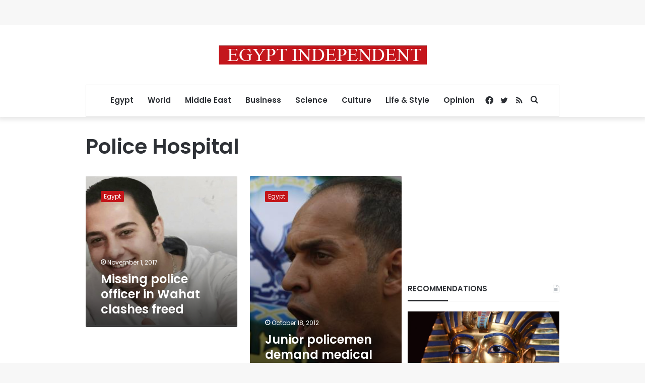

--- FILE ---
content_type: text/html; charset=utf-8
request_url: https://www.google.com/recaptcha/api2/aframe
body_size: 268
content:
<!DOCTYPE HTML><html><head><meta http-equiv="content-type" content="text/html; charset=UTF-8"></head><body><script nonce="AkCve3M_-3NClB-Jh4wN8A">/** Anti-fraud and anti-abuse applications only. See google.com/recaptcha */ try{var clients={'sodar':'https://pagead2.googlesyndication.com/pagead/sodar?'};window.addEventListener("message",function(a){try{if(a.source===window.parent){var b=JSON.parse(a.data);var c=clients[b['id']];if(c){var d=document.createElement('img');d.src=c+b['params']+'&rc='+(localStorage.getItem("rc::a")?sessionStorage.getItem("rc::b"):"");window.document.body.appendChild(d);sessionStorage.setItem("rc::e",parseInt(sessionStorage.getItem("rc::e")||0)+1);localStorage.setItem("rc::h",'1769971688266');}}}catch(b){}});window.parent.postMessage("_grecaptcha_ready", "*");}catch(b){}</script></body></html>

--- FILE ---
content_type: application/javascript; charset=utf-8
request_url: https://fundingchoicesmessages.google.com/f/AGSKWxWSl9Gd0Th0mrt4ugKvGdu8c-0ozLJH0BD263Uulo_O5pogDJN2A52cBivTuPSTSm2AmUpjkZDr_J33NScZcoC-xKe52mtSWhE7mi4x-d7LngsQ9LvmRAfCa0DeG8bdK6wBJA6wnKtF9tLUmA5WM6bkqFoDEzhqEqURov0VUY_xFX7N9S64pKfDE1qW/_/adtext2._300x250_/assets/ads3-/mainad./adserver01.
body_size: -1286
content:
window['74916514-d8b0-41c1-b70f-f06b92f2745d'] = true;